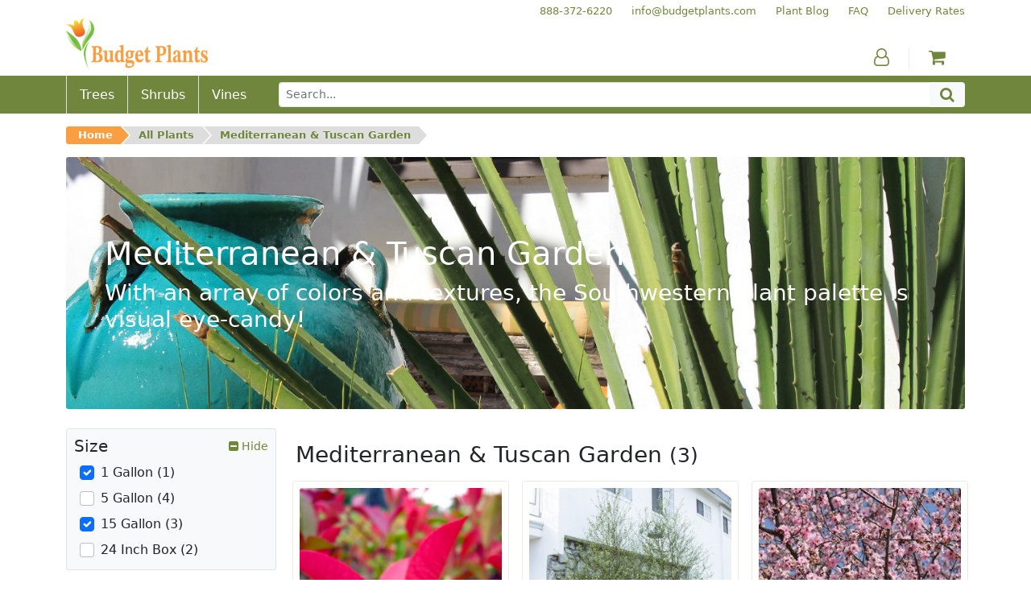

--- FILE ---
content_type: text/html; charset=utf-8
request_url: https://www.budgetplants.com/mediterranean-tuscan-garden?q=Size-1+Gallon-15+Gallon/Water+Needs-Moderate/Mature+Height-11%5C-15%27
body_size: 12722
content:
<!DOCTYPE html>
  <html lang="en">
    <head>
      <meta charset="utf-8">

  <link rel="stylesheet" href="https://www.budgetplants.com/themes/custom/assets/cache/theme-3de68b33.css">

<script src="https://www.googletagmanager.com/gtag/js?id=UA-9901592-1" async></script>

<link href="/themes/custom/assets/img/xfavicon.png.pagespeed.ic.sBTBwqcx_t.webp" rel="icon">
<link href="/themes/custom/assets/img/xapple-touch-icon.png.pagespeed.ic.J_sMbgkuHb.webp" rel="apple-touch-icon">

<meta name="viewport" content="width=device-width, initial-scale=1, shrink-to-fit=no">



<title>Mediterranean &amp; Tuscan Garden</title><meta name="description" content="With an array of colors and textures, the Southwestern  plant palette is visual eye-candy!"><meta name="og:url" content="https://www.budgetplants.com/mediterranean-tuscan-garden"><meta name="og:title" content="Mediterranean &amp; Tuscan Garden"><meta name="og:description" content="With an array of colors and textures, the Southwestern  plant palette is visual eye-candy!">
<meta name="twitter:card" content="summary">
<meta name="twitter:site" content="">
<meta name="twitter:title" content="Mediterranean &amp; Tuscan Garden"><meta name="twitter:description" content="With an array of colors and textures, the Southwestern  plant palette is visual eye-candy!">
<link href="https://www.budgetplants.com/mediterranean-tuscan-garden" rel="canonical">
    </head>
    <body class="container-fluid p-0">
      <header>
        <div class="d-md-none">
  <div class="align-items-center bg-green d-flex flex-row justify-content-between m-0 px-3 py-2">
    <button class="bg-green btn fa fa-bars p-0 text-white" id="menu-toggle" aria-label="Menu"></button>
    <button class="bg-green btn fa fa-search p-0 text-white" id="search-toggle" aria-label="Search"></button>
    <a class="a phone text-nowrap text-white" href="tel:888-372-6220" aria-label="Budget Plants Phone Number"><span>888-372-6220</span></a>    <a class="a" href="https://www.budgetplants.com/my-account" aria-label="Account"><span class="fa fa-user-o text-white"></span></a>
        <a class="a" href="https://www.budgetplants.com/cart?action=show" aria-label="Shopping Cart"><span class="fa fa-shopping-cart text-white"></span></a>
  </div>
  <div class="collapse" id="menu">
    

  <nav class="bg-light border-bottom border-top border-green py-3">
    <div class="container">
      <div class="row text-center">
        
      <div class="col-6 col-sm-3 order-0 order-sm-0">
      <div class="align-items-center d-flex flex-column h-100 justify-content-around">
                  <a class="a mx-0 my-1 text-green" href="/trees">Trees</a>
                  <a class="a mx-0 my-1 text-green" href="/shrubs">Shrubs</a>
                  <a class="a mx-0 my-1 text-green" href="/vines">Vines</a>
              </div>
    </div>
  
        
      <div class="col-6 col-sm-3 order-4 order-sm-1">
      <div class="align-items-center d-flex flex-column h-100 justify-content-around">
                  <a class="a mx-0 my-1 text-green" href="/plant-blog">Plant Blog</a>
                  <a class="a mx-0 my-1 text-green" href="/info/faq">FAQ</a>
                  <a class="a mx-0 my-1 text-green" href="/">Home</a>
              </div>
    </div>
  
        
      <div class="col-6 col-sm-3 order-5 order-sm-2">
      <div class="align-items-center d-flex flex-column h-100 justify-content-around">
                  <a class="a mx-0 my-1 text-green" href="/info/delivery-rates">Delivery Rates</a>
                  <a class="a mx-0 my-1 text-green" href="/info/terms-of-use">Terms of Use</a>
                  <a class="a mx-0 my-1 text-green" href="/info/privacy-policy">Privacy Policy</a>
              </div>
    </div>
  
        
      <div class="col-6 col-sm-3 order-1 order-sm-3">
      <div class="align-items-center d-flex flex-column h-100 justify-content-around">
                  <a class="a mx-0 my-1 text-green" href="/my-account">My Account</a>
                  <a class="a mx-0 my-1 text-green" href="/order-history">My Orders</a>
                  <a class="a mx-0 my-1 text-green" href="/cart?action=show">My Cart</a>
              </div>
    </div>
  
        <div class="col-6 d-sm-none order-2"><hr class="mx-auto w-50"></div>
        <div class="col-6 d-sm-none order-3"><hr class="mx-auto w-50"></div>
      </div>
    </div>
  </nav>



  </div>
  <div class="bg-light border-bottom border-green collapse p-3" id="search">
    <form action="https://www.budgetplants.com/search" method="get">
      <div class="input-group input-group-sm">
        <input class="border-green form-control" name="s" type="text" value="" aria-label="Search" placeholder="Search...">
        <button class="bg-green border-dark-green btn fa fa-search input-group-text text-white" type="submit" aria-label="Search"></button>
      </div>
    </form>
  </div>
</div>

<div class="d-none d-md-block">
  <div class="container">
    <div class="d-flex flex-row secondary-links justify-content-end pt-1">
      


            <div class="ps-4"><a class="a text-green text-nowrap" href="tel:+18883726220" tabindex="-1"><span>888-372-6220</span></a></div>
          <div class="ps-4"><a class="a text-green text-nowrap" href="mailto:info@budgetplants.com" tabindex="-1"><span>info@budgetplants.com</span></a></div>
          <div class="ps-4"><a class="a text-green text-nowrap" href="/plant-blog" tabindex="-1"><span>Plant Blog</span></a></div>
          <div class="ps-4"><a class="a text-green text-nowrap" href="/info/faq" tabindex="-1"><span>FAQ</span></a></div>
          <div class="ps-4"><a class="a text-green text-nowrap" href="/info/delivery-rates" tabindex="-1"><span>Delivery Rates</span></a></div>
      

    </div>
    <div class="align-items-end d-flex flex-row logo-and-icons mb-2">
      <div class="flex-grow-1"><a class="a" href="https://www.budgetplants.com/" aria-label="Budget Plants Home"><img src="https://www.budgetplants.com/img/../themes/custom/assets/img/logo.png" alt="Budget Plants Logo" height="63" width="176"></a></div>
      <div class="border-green border-end px-4">
        <a class="a text-green" href="https://www.budgetplants.com/my-account" aria-label="Account"><span class="fa fa-user-o"></span></a>
      </div>
            <div class="px-4"><a class="a counter" href="https://www.budgetplants.com/cart?action=show" aria-label="Shopping Cart"><span class="fa fa-shopping-cart text-green"></span></a></div>
    </div>
  </div>
  <div class="bg-green">
    <div class="container">
      <div class="align-items-stretch d-flex flex-row">
                  <div class="align-items-center border-start d-flex position-relative px-3"><a class="stretched-link text-white" href="//www.budgetplants.com/trees"><span>Trees</span></a></div>
                  <div class="align-items-center border-start d-flex position-relative px-3"><a class="stretched-link text-white" href="//www.budgetplants.com/shrubs"><span>Shrubs</span></a></div>
                  <div class="align-items-center border-start d-flex position-relative px-3"><a class="stretched-link text-white" href="//www.budgetplants.com/vines"><span>Vines</span></a></div>
                <form class="align-items-center d-flex flex-grow-1 ps-4 py-2" action="https://www.budgetplants.com/search" method="get">
          <div class="input-group">
            <input class="border-green form-control form-control-sm" name="s" type="text" value="" placeholder="Search...">
            <button class="bg-light btn fa fa-search input-group-text py-0 text-green" type="submit" aria-label="Search"></button>
          </div>
        </form>
      </div>
    </div>
  </div>
</div>

        <nav class="container-md" aria-label="breadcrumb">
  <div class="row">
    <div class="col">
      <div class="d-md-none py-2"><a href="https://www.budgetplants.com/" aria-label="Budget Plants Home"><img src="https://www.budgetplants.com/img/../themes/custom/assets/img/logo.png" alt="Budget Plants Logo" height="63" width="176"></a></div>
      <div class="pb-md-2 pt-md-3" id="breadcrumb">
        <ul>
                                                <li class="pb-2"><a href="https://www.budgetplants.com/">Home</a></li>
                                                <li class="pb-2"><a href="https://www.budgetplants.com/all-plants">All Plants</a></li>
                                      <li class="pb-2"><a href="https://www.budgetplants.com/mediterranean-tuscan-garden">Mediterranean &amp; Tuscan Garden</a></li>
                                                  </ul>
      </div>
    </div>
  </div>
</nav>

      </header>
      <main>
        

        <div class="container-md mb-4">
      <div class="position-relative">
        <img class="rounded-1 w-100" src="https://www.budgetplants.com/c/40-category_banner/mediterranean-tuscan-garden.jpg" alt="Mediterranean &amp; Tuscan Garden">
        <div class="d-flex position-absolute position-absolute-0">
          <div class="align-self-center px-3 px-md-4 px-lg-5 text-white">
            <h1 class="mb-1 mb-md-2">Mediterranean &amp; Tuscan Garden</h1>
            <p class="d-lg-none h6 mb-0">With an array of colors and textures, the Southwestern plant palette is visual eye-candy!</p>
            <p class="d-none d-lg-block h3 mb-0">With an array of colors and textures, the Southwestern plant palette is visual eye-candy!</p>
          </div>
        </div>
      </div>
    </div>
  
  <div class="container-md">
    <div class="row">

            <div class="col-12 col-md-9 order-1 order-md-2">

                
                <div class="row">
          <div class="col">
                          <h2 class="h3 mt-3 text-center text-md-start">Mediterranean &amp; Tuscan Garden <small>(3)</small></h2>
                      </div>
        </div>
        
                <div class="row">
                      <div class="col-6 col-md-4 p-2">
              <div class="border border-green d-flex flex-column h-100 ps-2 pe-2 pt-2 position-relative rounded-1">
                <img class="rounded-1 w-100" src="https://www.budgetplants.com/208-product_tile/fraser-photinia-photinia-x-fraseri.jpg" alt="Fraser Photinia - Photinia x fraseri">
                <div class="pt-2">
                                    <h3 class="h6 mb-1"><a class="font-weight-bold stretched-link text-green z-index-2" href="//www.budgetplants.com/shrubs/background/fraser-photinia-photinia-x-fraseri">Fraser Photinia</a></h3>
                  <p class="font-italic h6 mb-1 text-secondary">Photinia x fraseri</p>
                </div>
                <div class="mt-auto pt-2 row">
                  <div class="col-auto pb-2 pe-0">
                    <p class="m-0 small">From $9.00</p>
                  </div>
                  <div class="col-auto d-flex flex-fill px-0"></div>
                  <div class="col-auto pb-2">
                    <p class="m-0 small"><a class="a mb-n3 ms-n2 me-n2 mt-n2 pb-3 ps-2 pe-2 pt-2 position-relative text-orange z-index-2" href="//www.budgetplants.com/shrubs/background/fraser-photinia-photinia-x-fraseri"><span class="fa fa-plus-square"></span> View</a></p>
                  </div>
                </div>
              </div>
            </div>
                      <div class="col-6 col-md-4 p-2">
              <div class="border border-green d-flex flex-column h-100 ps-2 pe-2 pt-2 position-relative rounded-1">
                <img class="rounded-1 w-100" src="https://www.budgetplants.com/834-product_tile/silver-sheen-kohuhu-pittosporum-tenuifolium-silver-sheen-.jpg" alt="Silver Sheen Kohuhu - Pittosporum tenuifolium &#039;Silver Sheen&#039;">
                <div class="pt-2">
                                    <h3 class="h6 mb-1"><a class="font-weight-bold stretched-link text-green z-index-2" href="//www.budgetplants.com/shrubs/background/silver-sheen-kohuhu-pittosporum-tenuifolium-silver-sheen-">Silver Sheen Kohuhu</a></h3>
                  <p class="font-italic h6 mb-1 text-secondary">Pittosporum tenuifolium &#039;Silver Sheen&#039;</p>
                </div>
                <div class="mt-auto pt-2 row">
                  <div class="col-auto pb-2 pe-0">
                    <p class="m-0 small">From $37.00</p>
                  </div>
                  <div class="col-auto d-flex flex-fill px-0"></div>
                  <div class="col-auto pb-2">
                    <p class="m-0 small"><a class="a mb-n3 ms-n2 me-n2 mt-n2 pb-3 ps-2 pe-2 pt-2 position-relative text-orange z-index-2" href="//www.budgetplants.com/shrubs/background/silver-sheen-kohuhu-pittosporum-tenuifolium-silver-sheen-"><span class="fa fa-plus-square"></span> View</a></p>
                  </div>
                </div>
              </div>
            </div>
                      <div class="col-6 col-md-4 p-2">
              <div class="border border-green d-flex flex-column h-100 ps-2 pe-2 pt-2 position-relative rounded-1">
                <img class="rounded-1 w-100" src="https://www.budgetplants.com/582-product_tile/purple-leaf-plum-prunus-cerasifera-krauter-vesuvius-.jpg" alt="Purple Leaf Plum - Prunus cerasifera &#039;Krauter Vesuvius&#039;">
                <div class="pt-2">
                                    <h3 class="h6 mb-1"><a class="font-weight-bold stretched-link text-green z-index-2" href="//www.budgetplants.com/trees/purple-leaf-plum-prunus-cerasifera-krauter-vesuvius-">Purple Leaf Plum</a></h3>
                  <p class="font-italic h6 mb-1 text-secondary">Prunus cerasifera &#039;Krauter Vesuvius&#039;</p>
                </div>
                <div class="mt-auto pt-2 row">
                  <div class="col-auto pb-2 pe-0">
                    <p class="m-0 small">From $79.00</p>
                  </div>
                  <div class="col-auto d-flex flex-fill px-0"></div>
                  <div class="col-auto pb-2">
                    <p class="m-0 small"><a class="a mb-n3 ms-n2 me-n2 mt-n2 pb-3 ps-2 pe-2 pt-2 position-relative text-orange z-index-2" href="//www.budgetplants.com/trees/purple-leaf-plum-prunus-cerasifera-krauter-vesuvius-"><span class="fa fa-plus-square"></span> View</a></p>
                  </div>
                </div>
              </div>
            </div>
                  </div>

                <div class="row">
                                    <div class="col p-2">
                <a class="bg-green btn text-nowrap text-white w-100" href="https://www.budgetplants.com/mediterranean-tuscan-garden?q=Size-1+Gallon-15+Gallon%2FWater+Needs-Moderate%2FMature+Height-11%5C-15%27" aria-label="Mediterranean &amp; Tuscan Garden Current Page">First</a>
              </div>
                          <div class="col p-2">
                <a class="bg-green btn text-nowrap text-white w-100" href="https://www.budgetplants.com/mediterranean-tuscan-garden?q=Size-1+Gallon-15+Gallon%2FWater+Needs-Moderate%2FMature+Height-11%5C-15%27" aria-label="Mediterranean &amp; Tuscan Garden Current Page">Previous</a>
              </div>
                          <div class="col p-2">
                <a class="bg-orange btn text-nowrap text-white w-100" href="https://www.budgetplants.com/mediterranean-tuscan-garden?q=Size-1+Gallon-15+Gallon%2FWater+Needs-Moderate%2FMature+Height-11%5C-15%27" aria-label="Mediterranean &amp; Tuscan Garden Current Page">1</a>
              </div>
                          <div class="col p-2">
                <a class="bg-green btn text-nowrap text-white w-100" href="https://www.budgetplants.com/mediterranean-tuscan-garden?q=Size-1+Gallon-15+Gallon%2FWater+Needs-Moderate%2FMature+Height-11%5C-15%27" aria-label="Mediterranean &amp; Tuscan Garden Current Page">Next</a>
              </div>
                          <div class="col p-2">
                <a class="bg-green btn text-nowrap text-white w-100" href="https://www.budgetplants.com/mediterranean-tuscan-garden?q=Size-1+Gallon-15+Gallon%2FWater+Needs-Moderate%2FMature+Height-11%5C-15%27" aria-label="Mediterranean &amp; Tuscan Garden Current Page">Last</a>
              </div>
                                <div class="col p-2">
            <a class="bg-light btn text-nowrap text-green text-uppercase w-100" href="https://www.budgetplants.com/all-plants">Browse all plants</a>
          </div>
        </div>

                          <div class="d-none d-md-block row">
            <div class="col p-2">
              <div class="bg-light border p-3 rounded-1">
                <p class="h6"><b>Mediterranean &amp; Tuscan Garden:</b>  We have the right plants to create your Mediterranean dream landscape! These landscapes are characterized by beautiful combinations of flowering shrubs like Lavenders , wispy grasses such as Pennisetum and Miscanthus , and bold-leafed accents like Agaves and Yuccas . Smaller succulents also add color and texture such as Sedum, Echeveria, and Calandrinia . And a Tuscan landscape is never complete with a stately well-placed Olive tree . This plant palette is generally drought-tolerant and has a rich variety of heights, colors, and textures throughout the garden. Get these plants delivered right your home or project site! If you need help making the right selections for your landscape project, please contact us ! </p>
              </div>
            </div>
          </div>
        
      </div>
            <div class="col-12 col-md-3 order-2 order-md-1">
        
                                                                      
          <div class="bg-light border facet mb-3 rounded-1">

                        <button class="align-items-center btn d-inline-flex justify-content-between p-2 w-100" data-bs-target=".facet-0" data-bs-toggle="collapse">
              <span class="h5 mb-0 text-start">Size</span>
              <span class="position-relative small text-green text-nowrap">
                <span class="invisible"><span class="fa fa-plus-square"></span> View</span>                <span class="collapse facet-0 position-absolute top-0 end-0 show"><span class="fa fa-minus-square"></span> Hide</span>
                <span class="collapse facet-0 position-absolute top-0 end-0 "><span class="fa fa-plus-square"></span> View</span>
              </span>
            </button>

                        <ul class="collapse facet-0 list-unstyled mb-2 me-2 ms-3 mt-n1 show">
                              <li class="align-items-center d-flex">
                  <input class="cursor-pointer filter flex-shrink-0 form-check-input my-1 p-2" id="facet_0_filter_0" type="checkbox" checked data-href="https://www.budgetplants.com/mediterranean-tuscan-garden?q=Size-15+Gallon/Water+Needs-Moderate/Mature+Height-11%5C-15%27">
                  <label class="cursor-pointer form-check-label ps-2 py-1" for="facet_0_filter_0">
                    1 Gallon (1)                  </label>
                </li>
                              <li class="align-items-center d-flex">
                  <input class="cursor-pointer filter flex-shrink-0 form-check-input my-1 p-2" id="facet_0_filter_1" type="checkbox" data-href="https://www.budgetplants.com/mediterranean-tuscan-garden?q=Size-1+Gallon-15+Gallon-5+Gallon/Water+Needs-Moderate/Mature+Height-11%5C-15%27">
                  <label class="cursor-pointer form-check-label ps-2 py-1" for="facet_0_filter_1">
                    5 Gallon (4)                  </label>
                </li>
                              <li class="align-items-center d-flex">
                  <input class="cursor-pointer filter flex-shrink-0 form-check-input my-1 p-2" id="facet_0_filter_2" type="checkbox" checked data-href="https://www.budgetplants.com/mediterranean-tuscan-garden?q=Size-1+Gallon/Water+Needs-Moderate/Mature+Height-11%5C-15%27">
                  <label class="cursor-pointer form-check-label ps-2 py-1" for="facet_0_filter_2">
                    15 Gallon (3)                  </label>
                </li>
                              <li class="align-items-center d-flex">
                  <input class="cursor-pointer filter flex-shrink-0 form-check-input my-1 p-2" id="facet_0_filter_3" type="checkbox" data-href="https://www.budgetplants.com/mediterranean-tuscan-garden?q=Size-1+Gallon-15+Gallon-24+Inch+Box/Water+Needs-Moderate/Mature+Height-11%5C-15%27">
                  <label class="cursor-pointer form-check-label ps-2 py-1" for="facet_0_filter_3">
                    24 Inch Box (2)                  </label>
                </li>
                          </ul>

          </div>
        
                                                                          
          <div class="bg-light border facet mb-3 rounded-1">

                        <button class="align-items-center btn d-inline-flex justify-content-between p-2 w-100" data-bs-target=".facet-1" data-bs-toggle="collapse">
              <span class="h5 mb-0 text-start">Foliage</span>
              <span class="position-relative small text-green text-nowrap">
                <span class="invisible"><span class="fa fa-plus-square"></span> View</span>                <span class="collapse facet-1 position-absolute top-0 end-0 show"><span class="fa fa-minus-square"></span> Hide</span>
                <span class="collapse facet-1 position-absolute top-0 end-0 "><span class="fa fa-plus-square"></span> View</span>
              </span>
            </button>

                        <ul class="collapse facet-1 list-unstyled mb-2 me-2 ms-3 mt-n1 show">
                              <li class="align-items-center d-flex">
                  <input class="cursor-pointer filter flex-shrink-0 form-check-input my-1 p-2" id="facet_1_filter_0" type="checkbox" data-href="https://www.budgetplants.com/mediterranean-tuscan-garden?q=Size-1+Gallon-15+Gallon/Water+Needs-Moderate/Mature+Height-11%5C-15%27/Foliage-Deciduous">
                  <label class="cursor-pointer form-check-label ps-2 py-1" for="facet_1_filter_0">
                    Deciduous (1)                  </label>
                </li>
                              <li class="align-items-center d-flex">
                  <input class="cursor-pointer filter flex-shrink-0 form-check-input my-1 p-2" id="facet_1_filter_1" type="checkbox" data-href="https://www.budgetplants.com/mediterranean-tuscan-garden?q=Size-1+Gallon-15+Gallon/Water+Needs-Moderate/Mature+Height-11%5C-15%27/Foliage-Evergreen">
                  <label class="cursor-pointer form-check-label ps-2 py-1" for="facet_1_filter_1">
                    Evergreen (2)                  </label>
                </li>
                          </ul>

          </div>
        
                                                                                                
          <div class="bg-light border facet mb-3 rounded-1">

                        <button class="align-items-center btn d-inline-flex justify-content-between p-2 w-100" data-bs-target=".facet-2" data-bs-toggle="collapse">
              <span class="h5 mb-0 text-start">Sun Exposure</span>
              <span class="position-relative small text-green text-nowrap">
                <span class="invisible"><span class="fa fa-plus-square"></span> View</span>                <span class="collapse facet-2 position-absolute top-0 end-0 show"><span class="fa fa-minus-square"></span> Hide</span>
                <span class="collapse facet-2 position-absolute top-0 end-0 "><span class="fa fa-plus-square"></span> View</span>
              </span>
            </button>

                        <ul class="collapse facet-2 list-unstyled mb-2 me-2 ms-3 mt-n1 show">
                              <li class="align-items-center d-flex">
                  <input class="cursor-pointer filter flex-shrink-0 form-check-input my-1 p-2" id="facet_2_filter_0" type="checkbox" data-href="https://www.budgetplants.com/mediterranean-tuscan-garden?q=Size-1+Gallon-15+Gallon/Water+Needs-Moderate/Mature+Height-11%5C-15%27/Sun+Exposure-Full+Sun+%286%2B+hours+of+direct+sunlight%29">
                  <label class="cursor-pointer form-check-label ps-2 py-1" for="facet_2_filter_0">
                    Full Sun (6+ hours of direct sunlight) (1)                  </label>
                </li>
                              <li class="align-items-center d-flex">
                  <input class="cursor-pointer filter flex-shrink-0 form-check-input my-1 p-2" id="facet_2_filter_1" type="checkbox" data-href="https://www.budgetplants.com/mediterranean-tuscan-garden?q=Size-1+Gallon-15+Gallon/Water+Needs-Moderate/Mature+Height-11%5C-15%27/Sun+Exposure-Sun+Or+Shade">
                  <label class="cursor-pointer form-check-label ps-2 py-1" for="facet_2_filter_1">
                    Sun Or Shade (1)                  </label>
                </li>
                              <li class="align-items-center d-flex">
                  <input class="cursor-pointer filter flex-shrink-0 form-check-input my-1 p-2" id="facet_2_filter_2" type="checkbox" data-href="https://www.budgetplants.com/mediterranean-tuscan-garden?q=Size-1+Gallon-15+Gallon/Water+Needs-Moderate/Mature+Height-11%5C-15%27/Sun+Exposure-Sun+or+Part+Shade">
                  <label class="cursor-pointer form-check-label ps-2 py-1" for="facet_2_filter_2">
                    Sun or Part Shade (1)                  </label>
                </li>
                          </ul>

          </div>
        
                                                                                                                  
          <div class="bg-light border facet mb-3 rounded-1">

                        <button class="align-items-center btn d-inline-flex justify-content-between p-2 w-100" data-bs-target=".facet-3" data-bs-toggle="collapse">
              <span class="h5 mb-0 text-start">Water Needs</span>
              <span class="position-relative small text-green text-nowrap">
                <span class="invisible"><span class="fa fa-plus-square"></span> View</span>                <span class="collapse facet-3 position-absolute top-0 end-0 show"><span class="fa fa-minus-square"></span> Hide</span>
                <span class="collapse facet-3 position-absolute top-0 end-0 "><span class="fa fa-plus-square"></span> View</span>
              </span>
            </button>

                        <ul class="collapse facet-3 list-unstyled mb-2 me-2 ms-3 mt-n1 show">
                              <li class="align-items-center d-flex">
                  <input class="cursor-pointer filter flex-shrink-0 form-check-input my-1 p-2" id="facet_3_filter_0" type="checkbox" data-href="https://www.budgetplants.com/mediterranean-tuscan-garden?q=Size-1+Gallon-15+Gallon/Water+Needs-Moderate-Low/Mature+Height-11%5C-15%27">
                  <label class="cursor-pointer form-check-label ps-2 py-1" for="facet_3_filter_0">
                    Low (3)                  </label>
                </li>
                              <li class="align-items-center d-flex">
                  <input class="cursor-pointer filter flex-shrink-0 form-check-input my-1 p-2" id="facet_3_filter_1" type="checkbox" data-href="https://www.budgetplants.com/mediterranean-tuscan-garden?q=Size-1+Gallon-15+Gallon/Water+Needs-Moderate-Low%5C/Moderate/Mature+Height-11%5C-15%27">
                  <label class="cursor-pointer form-check-label ps-2 py-1" for="facet_3_filter_1">
                    Low/Moderate (4)                  </label>
                </li>
                              <li class="align-items-center d-flex">
                  <input class="cursor-pointer filter flex-shrink-0 form-check-input my-1 p-2" id="facet_3_filter_2" type="checkbox" checked data-href="https://www.budgetplants.com/mediterranean-tuscan-garden?q=Size-1+Gallon-15+Gallon/Mature+Height-11%5C-15%27">
                  <label class="cursor-pointer form-check-label ps-2 py-1" for="facet_3_filter_2">
                    Moderate (3)                  </label>
                </li>
                          </ul>

          </div>
        
                                                                                                                                                                                                                                                                            
          <div class="bg-light border facet mb-3 rounded-1">

                        <button class="align-items-center btn d-inline-flex justify-content-between p-2 w-100" data-bs-target=".facet-4" data-bs-toggle="collapse">
              <span class="h5 mb-0 text-start">Mature Height</span>
              <span class="position-relative small text-green text-nowrap">
                <span class="invisible"><span class="fa fa-plus-square"></span> View</span>                <span class="collapse facet-4 position-absolute top-0 end-0 show"><span class="fa fa-minus-square"></span> Hide</span>
                <span class="collapse facet-4 position-absolute top-0 end-0 "><span class="fa fa-plus-square"></span> View</span>
              </span>
            </button>

                        <ul class="collapse facet-4 list-unstyled mb-2 me-2 ms-3 mt-n1 show">
                              <li class="align-items-center d-flex">
                  <input class="cursor-pointer filter flex-shrink-0 form-check-input my-1 p-2" id="facet_4_filter_0" type="checkbox" data-href="https://www.budgetplants.com/mediterranean-tuscan-garden?q=Size-1+Gallon-15+Gallon/Water+Needs-Moderate/Mature+Height-11%5C-15%27-1%5C-2%27">
                  <label class="cursor-pointer form-check-label ps-2 py-1" for="facet_4_filter_0">
                    1-2&#039; (13)                  </label>
                </li>
                              <li class="align-items-center d-flex">
                  <input class="cursor-pointer filter flex-shrink-0 form-check-input my-1 p-2" id="facet_4_filter_1" type="checkbox" data-href="https://www.budgetplants.com/mediterranean-tuscan-garden?q=Size-1+Gallon-15+Gallon/Water+Needs-Moderate/Mature+Height-11%5C-15%27-2%5C-3%27">
                  <label class="cursor-pointer form-check-label ps-2 py-1" for="facet_4_filter_1">
                    2-3&#039; (6)                  </label>
                </li>
                              <li class="align-items-center d-flex">
                  <input class="cursor-pointer filter flex-shrink-0 form-check-input my-1 p-2" id="facet_4_filter_2" type="checkbox" data-href="https://www.budgetplants.com/mediterranean-tuscan-garden?q=Size-1+Gallon-15+Gallon/Water+Needs-Moderate/Mature+Height-11%5C-15%27-3%5C-4%27">
                  <label class="cursor-pointer form-check-label ps-2 py-1" for="facet_4_filter_2">
                    3-4&#039; (4)                  </label>
                </li>
                              <li class="align-items-center d-flex">
                  <input class="cursor-pointer filter flex-shrink-0 form-check-input my-1 p-2" id="facet_4_filter_3" type="checkbox" data-href="https://www.budgetplants.com/mediterranean-tuscan-garden?q=Size-1+Gallon-15+Gallon/Water+Needs-Moderate/Mature+Height-11%5C-15%27-3%5C-6%22">
                  <label class="cursor-pointer form-check-label ps-2 py-1" for="facet_4_filter_3">
                    3-6&quot; (1)                  </label>
                </li>
                              <li class="align-items-center d-flex">
                  <input class="cursor-pointer filter flex-shrink-0 form-check-input my-1 p-2" id="facet_4_filter_4" type="checkbox" data-href="https://www.budgetplants.com/mediterranean-tuscan-garden?q=Size-1+Gallon-15+Gallon/Water+Needs-Moderate/Mature+Height-11%5C-15%27-4%5C-5%27">
                  <label class="cursor-pointer form-check-label ps-2 py-1" for="facet_4_filter_4">
                    4-5&#039; (2)                  </label>
                </li>
                              <li class="align-items-center d-flex">
                  <input class="cursor-pointer filter flex-shrink-0 form-check-input my-1 p-2" id="facet_4_filter_5" type="checkbox" data-href="https://www.budgetplants.com/mediterranean-tuscan-garden?q=Size-1+Gallon-15+Gallon/Water+Needs-Moderate/Mature+Height-11%5C-15%27-5%5C-6%27">
                  <label class="cursor-pointer form-check-label ps-2 py-1" for="facet_4_filter_5">
                    5-6&#039; (2)                  </label>
                </li>
                              <li class="align-items-center d-flex">
                  <input class="cursor-pointer filter flex-shrink-0 form-check-input my-1 p-2" id="facet_4_filter_6" type="checkbox" data-href="https://www.budgetplants.com/mediterranean-tuscan-garden?q=Size-1+Gallon-15+Gallon/Water+Needs-Moderate/Mature+Height-11%5C-15%27-6%5C-7%27">
                  <label class="cursor-pointer form-check-label ps-2 py-1" for="facet_4_filter_6">
                    6-7&#039; (1)                  </label>
                </li>
                              <li class="align-items-center d-flex">
                  <input class="cursor-pointer filter flex-shrink-0 form-check-input my-1 p-2" id="facet_4_filter_7" type="checkbox" data-href="https://www.budgetplants.com/mediterranean-tuscan-garden?q=Size-1+Gallon-15+Gallon/Water+Needs-Moderate/Mature+Height-11%5C-15%27-6%5C-12%22">
                  <label class="cursor-pointer form-check-label ps-2 py-1" for="facet_4_filter_7">
                    6-12&quot; (2)                  </label>
                </li>
                              <li class="align-items-center d-flex">
                  <input class="cursor-pointer filter flex-shrink-0 form-check-input my-1 p-2" id="facet_4_filter_8" type="checkbox" data-href="https://www.budgetplants.com/mediterranean-tuscan-garden?q=Size-1+Gallon-15+Gallon/Water+Needs-Moderate/Mature+Height-11%5C-15%27-7%5C-9%27">
                  <label class="cursor-pointer form-check-label ps-2 py-1" for="facet_4_filter_8">
                    7-9&#039; (2)                  </label>
                </li>
                              <li class="align-items-center d-flex">
                  <input class="cursor-pointer filter flex-shrink-0 form-check-input my-1 p-2" id="facet_4_filter_9" type="checkbox" checked data-href="https://www.budgetplants.com/mediterranean-tuscan-garden?q=Size-1+Gallon-15+Gallon/Water+Needs-Moderate">
                  <label class="cursor-pointer form-check-label ps-2 py-1" for="facet_4_filter_9">
                    11-15&#039; (3)                  </label>
                </li>
                              <li class="align-items-center d-flex">
                  <input class="cursor-pointer filter flex-shrink-0 form-check-input my-1 p-2" id="facet_4_filter_10" type="checkbox" data-href="https://www.budgetplants.com/mediterranean-tuscan-garden?q=Size-1+Gallon-15+Gallon/Water+Needs-Moderate/Mature+Height-11%5C-15%27-15%5C-18%27">
                  <label class="cursor-pointer form-check-label ps-2 py-1" for="facet_4_filter_10">
                    15-18&#039; (1)                  </label>
                </li>
                              <li class="align-items-center d-flex">
                  <input class="cursor-pointer filter flex-shrink-0 form-check-input my-1 p-2" id="facet_4_filter_11" type="checkbox" data-href="https://www.budgetplants.com/mediterranean-tuscan-garden?q=Size-1+Gallon-15+Gallon/Water+Needs-Moderate/Mature+Height-11%5C-15%27-18%5C-22%27">
                  <label class="cursor-pointer form-check-label ps-2 py-1" for="facet_4_filter_11">
                    18-22&#039; (1)                  </label>
                </li>
                              <li class="align-items-center d-flex">
                  <input class="cursor-pointer filter flex-shrink-0 form-check-input my-1 p-2" id="facet_4_filter_12" type="checkbox" data-href="https://www.budgetplants.com/mediterranean-tuscan-garden?q=Size-1+Gallon-15+Gallon/Water+Needs-Moderate/Mature+Height-11%5C-15%27-22%5C-25%27">
                  <label class="cursor-pointer form-check-label ps-2 py-1" for="facet_4_filter_12">
                    22-25&#039; (2)                  </label>
                </li>
                              <li class="align-items-center d-flex">
                  <input class="cursor-pointer filter flex-shrink-0 form-check-input my-1 p-2" id="facet_4_filter_13" type="checkbox" data-href="https://www.budgetplants.com/mediterranean-tuscan-garden?q=Size-1+Gallon-15+Gallon/Water+Needs-Moderate/Mature+Height-11%5C-15%27-25%5C-30%27">
                  <label class="cursor-pointer form-check-label ps-2 py-1" for="facet_4_filter_13">
                    25-30&#039; (1)                  </label>
                </li>
                              <li class="align-items-center d-flex">
                  <input class="cursor-pointer filter flex-shrink-0 form-check-input my-1 p-2" id="facet_4_filter_14" type="checkbox" data-href="https://www.budgetplants.com/mediterranean-tuscan-garden?q=Size-1+Gallon-15+Gallon/Water+Needs-Moderate/Mature+Height-11%5C-15%27-30%5C-35%27">
                  <label class="cursor-pointer form-check-label ps-2 py-1" for="facet_4_filter_14">
                    30-35&#039; (2)                  </label>
                </li>
                              <li class="align-items-center d-flex">
                  <input class="cursor-pointer filter flex-shrink-0 form-check-input my-1 p-2" id="facet_4_filter_15" type="checkbox" data-href="https://www.budgetplants.com/mediterranean-tuscan-garden?q=Size-1+Gallon-15+Gallon/Water+Needs-Moderate/Mature+Height-11%5C-15%27-40%5C-50%27">
                  <label class="cursor-pointer form-check-label ps-2 py-1" for="facet_4_filter_15">
                    40-50&#039; (1)                  </label>
                </li>
                          </ul>

          </div>
        
                                                                                                
          <div class="bg-light border facet mb-3 rounded-1">

                        <button class="align-items-center btn d-inline-flex justify-content-between p-2 w-100" data-bs-target=".facet-5" data-bs-toggle="collapse">
              <span class="h5 mb-0 text-start">Mature Width</span>
              <span class="position-relative small text-green text-nowrap">
                <span class="invisible"><span class="fa fa-plus-square"></span> View</span>                <span class="collapse facet-5 position-absolute top-0 end-0 "><span class="fa fa-minus-square"></span> Hide</span>
                <span class="collapse facet-5 position-absolute top-0 end-0 show"><span class="fa fa-plus-square"></span> View</span>
              </span>
            </button>

                        <ul class="collapse facet-5 list-unstyled mb-2 me-2 ms-3 mt-n1 ">
                              <li class="align-items-center d-flex">
                  <input class="cursor-pointer filter flex-shrink-0 form-check-input my-1 p-2" id="facet_5_filter_0" type="checkbox" data-href="https://www.budgetplants.com/mediterranean-tuscan-garden?q=Size-1+Gallon-15+Gallon/Water+Needs-Moderate/Mature+Height-11%5C-15%27/Mature+Width-6%5C-7%27">
                  <label class="cursor-pointer form-check-label ps-2 py-1" for="facet_5_filter_0">
                    6-7&#039; (1)                  </label>
                </li>
                              <li class="align-items-center d-flex">
                  <input class="cursor-pointer filter flex-shrink-0 form-check-input my-1 p-2" id="facet_5_filter_1" type="checkbox" data-href="https://www.budgetplants.com/mediterranean-tuscan-garden?q=Size-1+Gallon-15+Gallon/Water+Needs-Moderate/Mature+Height-11%5C-15%27/Mature+Width-9%5C-11%27">
                  <label class="cursor-pointer form-check-label ps-2 py-1" for="facet_5_filter_1">
                    9-11&#039; (1)                  </label>
                </li>
                              <li class="align-items-center d-flex">
                  <input class="cursor-pointer filter flex-shrink-0 form-check-input my-1 p-2" id="facet_5_filter_2" type="checkbox" data-href="https://www.budgetplants.com/mediterranean-tuscan-garden?q=Size-1+Gallon-15+Gallon/Water+Needs-Moderate/Mature+Height-11%5C-15%27/Mature+Width-11%5C-15%27">
                  <label class="cursor-pointer form-check-label ps-2 py-1" for="facet_5_filter_2">
                    11-15&#039; (1)                  </label>
                </li>
                          </ul>

          </div>
                          <a class="btn btn-secondary btn-sm mb-4 w-100" href="https://www.budgetplants.com/mediterranean-tuscan-garden"><span class="fa fa-times-circle"></span> Clear All Filters</a>
        
                          <div class="d-md-none row">
            <div class="col p-2">
              <div class="bg-light border p-3 rounded-1">
                <p class="h6"><b>Mediterranean &amp; Tuscan Garden:</b>  We have the right plants to create your Mediterranean dream landscape! These landscapes are characterized by beautiful combinations of flowering shrubs like Lavenders , wispy grasses such as Pennisetum and Miscanthus , and bold-leafed accents like Agaves and Yuccas . Smaller succulents also add color and texture such as Sedum, Echeveria, and Calandrinia . And a Tuscan landscape is never complete with a stately well-placed Olive tree . This plant palette is generally drought-tolerant and has a rich variety of heights, colors, and textures throughout the garden. Get these plants delivered right your home or project site! If you need help making the right selections for your landscape project, please contact us ! </p>
              </div>
            </div>
          </div>
        
      </div>

    </div>
  </div>

      </main>
      <footer>
        <aside class="container mt-3">
  <div class="px-sm-2 row">
    <div class="bg-green col-12 col-lg-4 mb-3 me-nfix">
      <div class="container">
        <div class="align-items-center align-items-lg-start py-3 row">
          <div class="col-4 col-sm-3 col-lg-5 col-xl-4 p-2 pb-lg-5 pb-xl-4"><a href="/info/delivery-rates">
              <div class="align-items-center border border-white d-flex p-3 p-md-4 p-lg-3 rounded-1"><img class="w-100" src="[data-uri]" alt="Delivery Rate Icon"></div></a></div>
          <div class="col-8 col-sm-9 col-lg-7 col-xl-8 py-2">
            <h5 class="text-uppercase text-white">Delivery Rates</h5>
            <p class="mb-0 text-white">We deliver within most areas of Southern California. Check <a class="text-nowrap text-orange" href="/info/delivery-rates">delivery rates</a> for your area!</p>
          </div>
        </div>
      </div>
    </div>
    <div class="bg-green col-12 col-lg-4 mb-3 me-nfix">
      <div class="container">
        <div class="align-items-center align-items-lg-start py-3 row">
          <div class="col-4 col-sm-3 col-lg-5 col-xl-4 p-2 pb-lg-5 pb-xl-4"><a href="/info/return-policy">
              <div class="align-items-center border border-white d-flex p-3 p-md-4 p-lg-3 rounded-1"><img class="w-100" src="[data-uri]" alt="Return Policy Icon"></div></a></div>
          <div class="col-8 col-sm-9 col-lg-7 col-xl-8 py-2">
            <h5 class="text-uppercase text-white">Returns</h5>
            <p class="mb-0 text-white">We strive to make every order the best order possible! Check out our friendly <a class="text-nowrap text-orange" href="/info/return-policy">Send It Back</a> policy.</p>
          </div>
        </div>
      </div>
    </div>
    <div class="bg-green col-12 col-lg-4 mb-3 me-nfix">
      <div class="container">
        <div class="align-items-center align-items-lg-start py-3 row">
          <div class="col-4 col-sm-3 col-lg-5 col-xl-4 p-2 pb-lg-5 pb-xl-4"><a href="https://www.budgetplants.com/contact-us">
              <div class="align-items-center border border-white d-flex p-3 p-md-4 p-lg-3 rounded-1"><img class="w-100" src="/themes/custom/assets/img/xhelp.png.pagespeed.ic.MlV3f3igGD.webp" alt="Help Icon"></div></a></div>
          <div class="col-8 col-sm-9 col-lg-7 col-xl-8 py-2">
            <h5 class="text-uppercase text-white">Help</h5>
            <p class="mb-0 text-white">Not sure what plants to get? Call <a class="position-relative text-nowrap text-orange" href="tel:+1888-372-6220" aria-label="Budget Plants Phone Number">888-372-6220</a> or <span class="d-none d-sm-inline d-lg-none d-xl-inline">email </span><a class="position-relative text-orange" href="mailto:info@budgetplants.com" aria-label="Budget Plants Email Address"><span class="d-sm-none d-lg-inline d-xl-none">email</span><span class="d-none d-sm-inline d-lg-none d-xl-inline">info@budgetplants.com</span></a> for expert advice!<span class="d-xl-none"> We&apos;re here to help!</span></p>
          </div>
        </div>
      </div>
    </div>
  </div>
</aside>

<aside class="carousel container pb-4 pt-3 px-5 slide testimonials" data-bs-interval="4000" data-bs-ride="carousel">
  <div class="align-items-center carousel-inner d-flex">
    <div class="active carousel-item">
      <blockquote class="blockquote text-center">
        <i class="fa fa-quote-left"></i>
        <small>
          Budget Plants provides an excellent service for busy working folks with curbside delivery on orders of $75 or
          more. Wide selection of plants / shrubs / trees to choose from...including drought resistant selections. Will
          be shopping here again in the future.
        </small>
        <cite class="d-block"><small>Sean M. from Santa Ana</small></cite>
      </blockquote>
    </div>
    <div class="carousel-item">
      <blockquote class="blockquote text-center">
        <i class="fa fa-quote-left"></i>
        <small>
          I was so happy to find out about Budget Plants. The website is easy to use and the prices are great! I was
          impressed with the quality of the plants we received and the very helpful customer service. I have
          recommended Budget Plants to many friends and neighbors.
        </small>
        <cite class="d-block"><small>Kathy N. from Long Beach</small></cite>
      </blockquote>
    </div>
    <div class="carousel-item">
      <blockquote class="blockquote text-center">
        <i class="fa fa-quote-left"></i>
        <small>
          Budget Plants delivered everything in a timely manner and all the trees and shrubs we purchased did very well
          when planted. Great service! Thank you!
        </small>
        <cite class="d-block"><small>Melissa P. from Los Angeles</small></cite>
      </blockquote>
    </div>
    <div class="carousel-item">
      <blockquote class="blockquote text-center">
        <i class="fa fa-quote-left"></i>
        <small>
          We recently ordered plants from Budget Plants to install a WaterWise garden in Long Beach California. Budget
          Plants had everything we needed, ordering was fast and easy, and the delivery two days later was right on
          time. Great customer service, high quality plants, and prices that can't be beat. I've already recommended
          Budget Plants to all my friends.
        </small>
        <cite class="d-block"><small>Brad W. from Long Beach</small></cite>
      </blockquote>
    </div>
    <div class="carousel-item">
      <blockquote class="blockquote text-center">
        <i class="fa fa-quote-left"></i>
        <small>
          When I couldn't find a wide variety of drought resistant plants at the local nurseries I found Budget Plants
          online. Their customer service was extremely helpful assisting me with appropriate aesthetic choices, the
          Budget Plants' website descriptions were a big help, and delivery was prompt. My new drought resistant front
          yard has turned into the envy of the neighborhood, and Budget Plants was a big part of our success.
        </small>
        <cite class="d-block"><small>Diana S. from Santa Clarita</small></cite>
      </blockquote>
    </div>
  </div>
</aside>

<aside class="bg-light block_newsletter border-bottom border-top border-green py-2">
  <div class="container">
    <div class="row">
      <div class="col">
        <form class="ms-3 me-3 mt-3" action="/module/ps_emailsubscription/subscription" method="post">
          <input name="action" type="hidden" value="0">
          <input name="blockHookName" type="hidden" value="displaySubscription">
          <input name="submitNewsletter" type="hidden" value="ok">
          <div class="row align-items-center">
            <div class="col-12 col-md-auto mb-3 text-center">
              <h6 class="font-italic m-0 p-0">Get planting tips <br class="d-none d-md-inline-block"><span class="text-nowrap">and special offers!</span></h6>
            </div>
            <div class="col-12 col-md-auto d-flex flex-fill mb-3 pe-md-0">
              <div class="input-group">
                <label class="input-group-text" for="email">Email</label>
                <input class="form-control" id="email" name="email" type="email" value="" required="required" size="11">
              </div>
            </div>
            <div class="col-12 col-md-auto mb-3">
              <button class="bg-orange border-dark-orange btn flex-fill form-control text-white" type="submit"><span class="fa fa-envelope-o"></span> Subscribe Now</button>
            </div>
          </div>
                  </form>
      </div>
    </div>
  </div>
</aside>


<aside class="container">
  <div class="row">
    <div class="col-10 col-lg-8 offset-1 offset-lg-2 pt-3 text-center">
      <p>
        Budget Plants welcomes you to our online store, your source for premium trees, shrubs, vines, and perennials.
        We have hundreds of varieties of plants for sale! We deliver directly to you.
      </p>
    </div>
  </div>
</aside>



  <nav class="bg-light border-bottom border-top border-green py-3">
    <div class="container">
      <div class="row text-center">
        
      <div class="col-6 col-sm-3 order-0 order-sm-0">
      <div class="align-items-center d-flex flex-column h-100 justify-content-around">
                  <a class="a mx-0 my-1 text-green" href="/trees">Trees</a>
                  <a class="a mx-0 my-1 text-green" href="/shrubs">Shrubs</a>
                  <a class="a mx-0 my-1 text-green" href="/vines">Vines</a>
              </div>
    </div>
  
        
      <div class="col-6 col-sm-3 order-4 order-sm-1">
      <div class="align-items-center d-flex flex-column h-100 justify-content-around">
                  <a class="a mx-0 my-1 text-green" href="/plant-blog">Plant Blog</a>
                  <a class="a mx-0 my-1 text-green" href="/info/faq">FAQ</a>
                  <a class="a mx-0 my-1 text-green" href="/">Home</a>
              </div>
    </div>
  
        
      <div class="col-6 col-sm-3 order-5 order-sm-2">
      <div class="align-items-center d-flex flex-column h-100 justify-content-around">
                  <a class="a mx-0 my-1 text-green" href="/info/delivery-rates">Delivery Rates</a>
                  <a class="a mx-0 my-1 text-green" href="/info/terms-of-use">Terms of Use</a>
                  <a class="a mx-0 my-1 text-green" href="/info/privacy-policy">Privacy Policy</a>
              </div>
    </div>
  
        
      <div class="col-6 col-sm-3 order-1 order-sm-3">
      <div class="align-items-center d-flex flex-column h-100 justify-content-around">
                  <a class="a mx-0 my-1 text-green" href="/my-account">My Account</a>
                  <a class="a mx-0 my-1 text-green" href="/order-history">My Orders</a>
                  <a class="a mx-0 my-1 text-green" href="/cart?action=show">My Cart</a>
              </div>
    </div>
  
        <div class="col-6 d-sm-none order-2"><hr class="mx-auto w-50"></div>
        <div class="col-6 d-sm-none order-3"><hr class="mx-auto w-50"></div>
      </div>
    </div>
  </nav>




<address class="container">
  <div class="py-4 row">
    <div class="col-12 text-center">
      <a href="https://www.budgetplants.com/" aria-label="Budget Plants Home"><img src="https://www.budgetplants.com/img/../themes/custom/assets/img/logo.png" alt="Budget Plants Logo" height="63" width="176"></a>
      <div class="pt-2"><a class="a mx-3 my-1 text-green" href="https://www.facebook.com/budgetplantsonline" aria-label="Facebook"><span class="fa fa-facebook-official"></span></a><a class="a mx-3 my-1 text-green" href="https://twitter.com/budgetplants1" aria-label="Twitter"><span class="fa fa-twitter"></span></a><a class="a mx-3 my-1 text-green" href="https://www.pinterest.com/budgetplants01/" aria-label="Pinterest"><span class="fa fa-pinterest"></span></a></div>
      <div class="pt-1"><a class="a mx-2 my-1 text-green text-nowrap" href="tel:888-372-6220" aria-label="Budget Plants Phone Number">888-372-6220</a><a class="a mx-2 my-1 text-green" href="mailto:info@budgetplants.com" aria-label="Budget Plants Email Address">info@budgetplants.com</a></div>
      <div class="pt-1">
        <p class="m-0 small"><a class="a mx-2 my-1 text-green" href="https://www.budgetplants.com/contact-us" aria-label="Contact Us"><span class="text-nowrap">Mailing address:</span> <span class="text-nowrap">411 Huntington Dr Ste 107-248 </span> <span class="text-nowrap">Arcadia CA 91006</span></a></p>
      </div>
    </div>
  </div>
</address>

      </footer>
        <script src="https://www.budgetplants.com/themes/custom/assets/cache/bottom-d2200532.js"></script>

<script src="https://www.googletagmanager.com/gtag/js?id=UA-9901592-1" async></script>
    </body>
  </html>